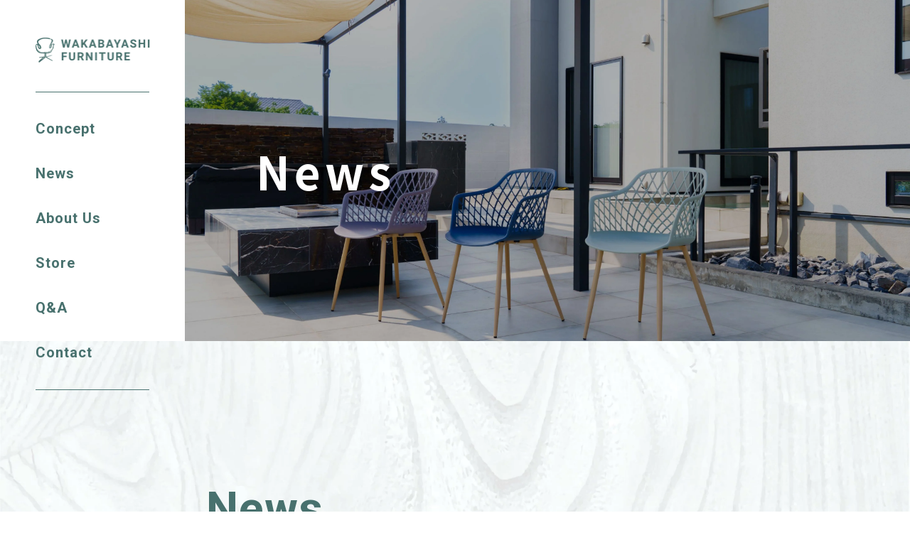

--- FILE ---
content_type: text/css
request_url: https://kaguwaka.com/cdn/shop/t/3/assets/common.css?v=122241816797318037241685668552
body_size: 1082
content:
html{font-size:62.5%}body{font-family:Noto Sans JP,sans-serif;font-size:16px;min-width:1260px}.robot{font-family:Roboto,sans-serif}img{height:auto;max-width:100%}.body_container{overflow:hidden}.layout{padding:0 260px}.anchor{margin-top:-200px;padding-top:200px}.main_bg:before{background-image:url(/cdn/shop/files/main-bg.jpg);background-position:center top;background-repeat:no-repeat;background-size:cover;content:"";height:100vh;position:fixed;top:0;width:100%;z-index:-1}.ib{display:inline-block}@media screen and (max-width: 1920px){.layout{padding-right:calc((100% - 1400px)/2)}}@media screen and (max-width: 768px){body{font-size:14px;min-width:inherit}.layout{padding:0 30px}.anchor{margin-top:-100px;padding-top:100px}.main_bg:before{background-image:url(/cdn/shop/files/main-bg_sp.jpg)}}.btn_wrap{margin-top:100px;text-align:center}.btn_wrap .btnA{align-items:center;border-radius:6px;color:#fff;display:flex;font-family:Roboto,sans-serif;font-size:24px;font-weight:500;height:60px;justify-content:center;letter-spacing:.1em;overflow:hidden;position:relative;transition:.2s;width:200px}.btn_wrap .btnA span{position:relative;transition:.2s;z-index:2}.btn_wrap .btnA:before{background-image:url(/cdn/shop/files/btnA-bg.jpg);background-position:center;background-repeat:no-repeat;background-size:200px;bottom:0;content:"";height:60px;left:0;margin:auto;position:absolute;right:0;top:0;transition:.2s;width:200px}@media (any-hover: hover){.btn_wrap .btnA:hover span{opacity:.8}.btn_wrap .btnA:hover:before{background-size:400px}}@media screen and (max-width: 768px){.btn_wrap{margin-top:60px;text-align:center}.btn_wrap .btnA{font-size:18px;height:40px;margin:auto;width:200px}.btn_wrap .btnA:before{height:40px}}h2.eng{font-family:Roboto,sans-serif;font-size:64px;font-weight:700;letter-spacing:.1rem}@media screen and (max-width: 768px){h2.eng{font-size:40px}}header{background:#fff;height:calc(100vh - 240px);max-height:840px;position:fixed;width:260px;z-index:10}header .header_container{padding:50px}.header_logo{margin-bottom:40px}.header_logo a{display:block;position:relative;transition:.2s;width:162px;z-index:11}.header_nav{font-family:Roboto,sans-serif;font-size:20px;font-weight:700;letter-spacing:.05em;margin-bottom:70px}.header_nav ul{border-bottom:solid 1px;border-top:solid 1px;color:#48716e;padding:40px 0}.header_nav ul li+li{margin-top:40px}.header_nav ul li a{display:block;transition:.2s}@media (any-hover: hover){.header_nav ul li a:hover,.header_logo a:hover{opacity:.8}}#humberger{display:none}@media screen and (max-width: 768px){header{background:none;height:0;min-width:inherit;position:fixed;width:100vw;z-index:10}header .header_container{padding:0}.header_nav{background:#ffffffe6;display:none;height:100vh;height:100svh;left:0;margin-bottom:40px;padding:50px 30px;position:absolute;text-align:center;top:0;width:100%;z-index:10}.header_logo a{margin:auto}.header_nav ul{padding:40px 0}#humberger{display:block;height:22px;left:20px;position:fixed;top:20px;width:20px;z-index:11}#humberger div{position:relative}#humberger span{background:#000;display:block;height:1px;left:0;position:absolute;-webkit-transition:.2s ease-in-out;-moz-transition:.2s ease-in-out;transition:.2s ease-in-out;width:100%}#humberger:after{background:url(/cdn/shop/files/header-MENU.svg) no-repeat center;bottom:0;content:"";font-size:6px;font-weight:700;height:5px;left:0;margin:auto;position:absolute;right:0;text-align:center;transition:.2s;width:20px}#humberger span:nth-child(1){top:0}#humberger span:nth-child(2){top:6px}#humberger span:nth-child(3){top:12px}.open #humberger span:nth-child(1){top:10px;-webkit-transform:rotate(135deg);-moz-transform:rotate(135deg);transform:rotate(135deg)}.open #humberger span:nth-child(2){top:10px;-webkit-transform:rotate(-135deg);-moz-transform:rotate(-135deg);transform:rotate(-135deg);width:100%}.open #humberger span:nth-child(3){opacity:0}.open #humberger:after{opacity:0}}.contact .container{background-image:url(/cdn/shop/files/contact-bg.jpg);background-position:center;background-repeat:no-repeat;background-size:cover}.contact .box{color:#fff;display:flex;margin:auto;max-width:1460px;padding:200px 30px 130px}.contact .box h2{padding-top:50px;width:43%}.contact .box .text{letter-spacing:.1em;max-width:625px;width:57%}.contact .box .text .desc{border-bottom:2px solid #fff;font-size:20px;font-weight:400;line-height:2;padding-bottom:20px}.contact .box .text .info{align-items:center;display:flex;flex-wrap:wrap;margin-bottom:10px;padding:20px 0 10px}.contact .box .text .info .tel{font-family:Roboto,sans-serif;font-size:34px;font-weight:700;width:302px}.contact .box .text .info .tel span{font-size:22px}.contact .box .text .info .time{font-weight:400;letter-spacing:.05em;width:323px}.contact .box .text .btnB{align-items:center;border:solid 1px;border-radius:6px;display:flex;font-family:Roboto,sans-serif;font-size:22px;font-weight:400;height:60px;justify-content:center;margin-left:auto;transition:.2s;width:240px}.contact .box .text .btnB:after{content:"\ff1e";margin-left:24px}@media (any-hover: hover){.contact .box .text .btnB:hover{background:#fff;color:#48716e}}@media screen and (max-width: 768px){.contact .box{align-items:center;flex-direction:column;padding:100px 0 50px}.contact .box h2{margin-bottom:30px;padding-top:0;width:auto}.contact .box .text{max-width:100%;text-align:center;width:auto}.contact .box .text .desc{border-bottom:none;font-size:14px;padding-bottom:0;text-align:center}.contact .box .text .info{display:block;margin-bottom:0;padding:50px 0 30px}.contact .box .text .info .tel{border-bottom:2px solid #fff;margin-bottom:15px;padding-bottom:10px;width:100%}.contact .box .text .info .time{width:100%}.contact .box .text .btnB{font-size:18px;height:40px;margin:auto;width:200px}.contact .box .text .btnB:after{content:"\ff1e";margin-left:20px}}.footer .container{background:#48716e}.footer .box{color:#fff;display:flex;flex-wrap:wrap;justify-content:space-between;letter-spacing:.05em;margin:auto;max-width:1460px;padding:60px 30px 40px}.footer .head{width:630px}.footer .head .logo{display:block;transition:.2s;width:256px}.footer .head h2{font-size:31px;font-weight:500;padding:22px 0 26px}.footer .head .info{display:flex;justify-content:space-between;line-height:1.875;margin-bottom:37px}.footer .head .info span+span{margin-left:16px}.footer .head .insta{display:block;transition:.2s;width:40px}.footer .head .info .left{width:310px}.footer .head .info .right{width:250px}.footer .link-list{display:flex;flex-wrap:wrap;font-size:14px;font-weight:400;line-height:calc(40 / 14);max-width:360px;width:calc(100% - 730px)}.footer .link-list li{margin-left:30px;width:148px}.footer .link-list li a{display:block;transition:.2s}.footer .copyright{font-weight:400;margin-top:60px;text-align:center;width:100%}@media (any-hover: hover){.footer a:hover{opacity:.8}}@media screen and (min-width: 769px) and (max-width: 1650px){.footer .head{width:400px}.footer .head .info{display:block}.footer .head .insta{display:block;width:40px}.footer .head .info .left,.footer .head .info .right{width:100%}.footer .link-list{width:calc(100% - 400px)}}@media screen and (max-width: 768px){.footer .box{padding:50px 0 30px}.footer .head{order:2;position:relative;text-align:center;width:100%}.footer .head .logo{margin:auto;width:239px}.footer .head h2{font-size:20px;padding:30px 0 18px}.footer .head .info{display:block;font-size:14px;font-weight:300;line-height:calc(26 / 14);margin-bottom:0}.footer .head .info>div{width:100%!important}.footer .head .info span+span{margin-left:0}.footer .head .info span{display:block}.footer .head .insta{position:absolute;right:0;top:85px;width:31px}.footer .head .info .left{width:310px}.footer .head .info .right{width:250px}.footer .link-list{border-bottom:1px solid #fff;margin-bottom:50px;max-width:inherit;padding-bottom:50px;width:100%}.footer .link-list li{margin-left:0;width:50%}.footer .copyright{font-size:12px;font-weight:300;margin-top:20px;order:3}}#product-content .shopify-section:nth-of-type(2){padding:120px 260px}#product-content .shopify-section:nth-of-type(2) .page-width{padding:0 30px;max-width:1460px}#product-content .shopify-section:nth-of-type(1) .collection-hero{background:#48716e;padding:0 260px}#product-content .shopify-section:nth-of-type(1) .collection-hero .page-width{padding:0 30px;max-width:1460px}#product-content .shopify-section:nth-of-type(1) .collection-hero .collection-hero__title{font-family:Roboto,sans-serif;font-size:32px;font-weight:700;letter-spacing:.1rem;color:#fff}#product-content .shopify-section:nth-of-type(1)[id*=__main]{padding:120px 260px}#product-content .shopify-section:nth-of-type(1)[id*=__main] .page-width{padding:0 30px;max-width:1000px}#product-content .ratio:before{padding-bottom:0}#product-content .card .card__inner .card__media{position:relative;width:100%}#product-content .card .media{width:100%;position:relative;padding-top:100%}#product-content .card__media .media img{position:absolute;top:0}#product-content .card__heading a:after{position:absolute}#product-content .card--media .card__inner .card__content{position:absolute}#product-content .grid--4-col-desktop .grid__item{margin-bottom:20px}@media screen and (max-width: 1920px){#product-content .shopify-section:nth-of-type(2){padding-right:calc((100% - 1400px)/2)}#product-content .shopify-section:nth-of-type(1)[id*=__main]{padding-right:calc((100% - 1400px)/2)}}@media screen and (max-width: 768px){#product-content .shopify-section:nth-of-type(2){padding:20px 30px 50px}#product-content .shopify-section:nth-of-type(2) .page-width{padding:0}#product-content .shopify-section:nth-of-type(1) .collection-hero{padding:0 30px}#product-content .shopify-section:nth-of-type(1) .collection-hero .page-width{padding:0}#product-content .shopify-section:nth-of-type(1) .collection-hero .collection-hero__title{font-size:20px;text-align:center}#product-content .shopify-section:nth-of-type(1)[id*=__main]{padding:100px 20px 50px}#product-content .shopify-section:nth-of-type(1)[id*=__main] .page-width{padding:0}}
/*# sourceMappingURL=/cdn/shop/t/3/assets/common.css.map?v=122241816797318037241685668552 */


--- FILE ---
content_type: text/css
request_url: https://kaguwaka.com/cdn/shop/t/3/assets/page.css?v=17474096139613202941686207373
body_size: 1786
content:
.page_mv .layout{height:calc(100vh - 240px);max-height:840px;padding-right:0;position:relative}.page_mv .box{align-items:center;background-image:url(/cdn/shop/files/mv-img.jpg);background-position:center;background-repeat:no-repeat;background-size:cover;display:flex;height:100%;padding-left:100px;width:100%}.concept_mv .box{background-image:url(/cdn/shop/files/concept-mv.jpg)}.contact_mv .box{background-image:url(/cdn/shop/files/contact-mv.jpg)}.qa_mv .box{background-image:url(/cdn/shop/files/qa-mv.jpg)}.about_mv .box{background-image:url(/cdn/shop/files/about-mv.jpg)}.news_mv .box{background-image:url(/cdn/shop/files/news-mv.jpg)}.page_mv .box .title{color:#fff;font-size:64px;font-weight:700;letter-spacing:.1em}@media screen and (max-width: 768px){.page_mv .layout{height:68vw;max-height:inherit;padding:0}.page_mv .box{background-image:url(/cdn/shop/files/mv-img_sp.jpg);padding-left:30px}.page_mv .box .title{font-size:40px}}.concept_01 .container{background:#48716e}.concept_01 .box{color:#fff;letter-spacing:.1rem;margin:auto;max-width:1460px;padding:200px 30px;text-align:center}.concept_01 .desc{font-weight:500;line-height:3.75;margin-top:100px}@media screen and (max-width: 768px){.concept_01 .box{padding:100px 0 50px}.concept_01 .desc{line-height:calc(36 / 14);margin-top:50px;text-align:left}}.concept_02 .box{color:#48716e;letter-spacing:.1rem;margin:auto;max-width:1460px;padding:200px 30px 250px}.concept_02 h2{text-align:center}.concept_02 .service_list{margin-top:100px}.concept_02 .service_list li{display:flex;position:relative;text-align:left}.concept_02 .service_list li+li{margin-top:200px}.concept_02 .service_list li .img{position:relative;width:40%}.concept_02 .service_list li .img img{bottom:-90px;left:0;max-width:inherit;position:absolute;width:calc(100% + 50px);z-index:2}.concept_02 .service_list li:nth-of-type(2n) .img{order:2}.concept_02 .service_list li:nth-of-type(2n) .img img{left:inherit;right:0}.concept_02 .service_list li .text{background:#fff;padding:65px 55px 120px 100px;width:60%}.concept_02 .service_list li:nth-of-type(2n) .text{padding:65px 100px 120px 55px}.concept_02 .service_list li .eng{font-family:Roboto,sans-serif;font-size:40px;font-weight:700;letter-spacing:.2em;margin-bottom:15px;word-break:break-all}.concept_02 .service_list li .text h3{font-size:24px;font-weight:700;line-height:1.5;margin-bottom:50px}.concept_02 .service_list li .text .desc{color:#707070;font-weight:500;line-height:2.5}.concept_02 .service_list li .text .desc+.desc{margin-top:25px}@media screen and (max-width: 768px){.concept_02 .box{padding:100px 0 50px}.concept_02 .service_list{margin-top:50px}.concept_02 .service_list li{display:block;position:relative}.concept_02 .service_list li+li{margin-top:50px}.concept_02 .service_list li .img{width:100%}.concept_02 .service_list li .img img{bottom:0;position:static;width:100%}.concept_02 .service_list li .text{padding:30px 20px;width:100%}.concept_02 .service_list li:nth-of-type(2n) .text{padding:30px 20px}.concept_02 .service_list li .eng{font-size:24px;letter-spacing:.17em;margin-bottom:10px}.concept_02 .service_list li .text h3{font-size:14px;line-height:1.5;margin-bottom:20px}.concept_02 .service_list li .text .desc{font-size:12px;line-height:2.5}.concept_02 .service_list li .text .desc+.desc{margin-top:10px}}.concept_03 .container{background:#48716e}.concept_03 .box{color:#fff;letter-spacing:.1rem;margin:auto;max-width:1460px;padding:200px 30px 160px}.concept_03 h2{text-align:center}.concept_03 .brand_list{display:flex;flex-wrap:wrap;margin:100px auto 0;max-width:980px}.concept_03 .brand_list li{margin:0 50px 40px;width:calc((100% - 500px)/5)}.concept_03 .brand_list li a{display:block;transition:.2s}@media (any-hover: hover){.concept_03 .brand_list li a:hover{opacity:.8}}@media screen and (max-width: 768px){.concept_03 .box{padding:100px 0 50px}.concept_03 h2{text-align:center}.concept_03 .brand_list{display:flex;flex-wrap:wrap;justify-content:space-between;margin:50px auto 0}.concept_03 .brand_list li{margin:0 0 20px;width:calc((100% - 90px)/2)}}.about_01 .box{color:#48716e;margin:auto;max-width:1460px;padding:200px 30px 100px}.about_01 .wrap{display:flex;letter-spacing:.1rem;margin-top:80px}.about_01 .wrap .text{padding-right:20px;width:600px}.about_01 .wrap .text h3{font-size:30px;font-weight:700;margin-bottom:50px}.about_01 .wrap .text .info_list li+li{margin-top:50px}.about_01 .wrap .text .info_list h4{font-weight:700;margin-bottom:20px}.about_01 .wrap .text .info_list p{color:#707070;font-weight:500;padding-left:16px}.about_01 .wrap .map{width:calc(100% - 600px)}.about_01 .wrap .map iframe{height:100%;width:100%}@media screen and (max-width: 768px){.about_01 .box{padding:100px 0 50px}.about_01 .wrap{display:block;margin-top:50px}.about_01 .wrap .text{margin-bottom:50px;padding-right:0;width:100%}.about_01 .wrap .text h3{font-size:20px}.about_01 .wrap .text .info_list li+li{margin-top:20px}.about_01 .wrap .text .info_list h4{font-size:16px;margin-bottom:10px}.about_01 .wrap .text .info_list p{font-size:14px;line-height:1.5}.about_01 .wrap .map{height:350px;width:100%}}.about_02 .box{color:#48716e;letter-spacing:.1rem;margin:auto;max-width:1460px;padding:200px 30px}.about_02 h3{font-size:30px;font-weight:700;margin-bottom:50px;margin-top:80px}.about_02 .company_list li+li{margin-top:50px}.about_02 .company_list h4{color:#a3a3a3;font-weight:700;margin-bottom:20px}.about_02 .company_list p{color:#707070;font-weight:500;padding-left:16px}@media screen and (max-width: 768px){.about_02 .box{color:#48716e;padding:100px 0}.about_02 h3{font-size:20px;margin-bottom:20px;margin-top:50px}.about_02 .company_list li+li{margin-top:20px}.about_02 .company_list h4{font-size:16px;margin-bottom:10px}.about_02 .company_list p{line-height:1.5}}.qa_01 .box{color:#48716e;margin:auto;max-width:1460px;padding:200px 30px}.qa_01 .desc{font-size:20px;font-weight:700;letter-spacing:.1rem;margin-top:80px}.qa_01 .wrap{display:flex;letter-spacing:.1rem;margin-top:140px}.qa_01 .wrap .qa_nav{color:#707070;font-size:20px;font-weight:400;line-height:2.5;width:400px;display:none}.qa_01 .wrap .qa_nav a{display:block;transition:.2s}.qa_01 .wrap .qa_contents{margin-top:-30px;width:100%}.qa_01 .wrap .qa_contents .qa_item+.qa_item{margin-top:90px}.qa_01 .wrap .qa_contents .qa_item h3{border-bottom:solid 1px #707070;font-size:30px;font-weight:700;line-height:1.5;padding:30px 0}.qa_01 .wrap .qa_contents .qa_item .qa_list li{border-bottom:solid 1px #707070}.qa_01 .wrap .qa_contents .qa_item .qa_list h4{cursor:pointer;font-size:20px;line-height:1.5;padding:30px 130px 30px 0;position:relative}.qa_01 .wrap .qa_contents .qa_item .qa_list h4:before{background-image:url(/cdn/shop/files/plus.svg);background-position:center;background-repeat:no-repeat;background-size:contain;bottom:0;content:"";height:17px;margin:auto;position:absolute;right:0;top:0;transition:.2s;width:17px}.qa_01 .wrap .qa_contents .qa_item .qa_list h4:after{background-image:url(/cdn/shop/files/minus.svg);background-position:center;background-repeat:no-repeat;background-size:contain;bottom:0;content:"";height:17px;margin:auto;position:absolute;right:0;top:0;width:17px}.qa_01 .wrap .qa_contents .qa_item .qa_list h4.open:before{opacity:0}.qa_01 .wrap .qa_contents .qa_item .qa_list p{color:#707070;display:none;font-weight:400;line-height:2.5;padding-bottom:30px}@media (any-hover: hover){.qa_01 .wrap .qa_nav a:hover{opacity:.8}}@media screen and (min-width: 769px) and (max-width: 1650px){.qa_01 .wrap{display:block;margin-top:50px}.qa_01 .wrap .qa_nav{margin-bottom:50px;width:100%}.qa_01 .wrap .qa_nav a{display:block;transition:.2s}.qa_01 .wrap .qa_contents{width:100%}}@media screen and (max-width: 768px){.qa_01 .box{color:#48716e;padding:100px 0}.qa_01 .desc{font-size:16px;line-height:1.5;margin-top:50px}.qa_01 .wrap{display:block;margin-top:50px}.qa_01 .wrap .qa_nav{font-size:16px;margin-bottom:50px;width:100%}.qa_01 .wrap .qa_nav a{display:block}.qa_01 .wrap .qa_contents{margin-top:-15px;width:100%}.qa_01 .wrap .qa_contents .qa_item+.qa_item{margin-top:50px}.qa_01 .wrap .qa_contents .qa_item h3{font-size:18px;padding:15px 0}.qa_01 .wrap .qa_contents .qa_item .qa_list h4{font-size:16px;padding:15px 25px 15px 0}.qa_01 .wrap .qa_contents .qa_item .qa_list p{line-height:calc(36 / 14);padding-bottom:15px}}.archive_01 .box{color:#48716e;margin:auto;max-width:1460px;padding:200px 30px}.archive_01 .archive_list{letter-spacing:.1rem;margin:135px auto 0;max-width:1000px}.archive_01 .archive_list li{border-bottom:1px solid #707070}.archive_01 .archive_list li a{display:flex;font-weight:700;line-height:1.5;padding:60px 0 25px;transition:.2s}.archive_01 .archive_list li a time{width:200px}.archive_01 .archive_list li a .title{width:calc(100% - 200px)}@media (any-hover: hover){.archive_01 .archive_list li a:hover{opacity:.8}}@media screen and (max-width: 768px){.archive_01 .box{color:#48716e;padding:100px 0}.archive_01 .archive_list{margin-top:10px}.archive_01 .archive_list li a{display:block;padding:40px 0 20px}.archive_01 .archive_list li a time{display:block;margin-bottom:10px;width:100%}.archive_01 .archive_list li a .title{width:100%}}.single_01 .box{color:#48716e;margin:auto;max-width:1460px;padding:200px 30px}.single_01 article{letter-spacing:.1rem;margin:200px auto 0;max-width:1000px}.single_01 article .head{border-bottom:1px solid #707070;padding-bottom:15px}.single_01 article .head time{color:#707070;display:block;font-weight:400;line-height:2.5}.single_01 article .head .title{color:#48716e;font-size:20px;font-weight:700;line-height:2}.single_01 article .edit{color:#707070;line-height:2;padding-top:100px}.single_01 article .wp_edit p{line-height:3.75}@media screen and (max-width: 768px){.single_01 .box{padding:100px 0}.single_01 article{margin:50px auto 0}.single_01 article .head{border-bottom:1px solid #707070;padding-bottom:15px}.single_01 article .head time{line-height:calc(36 / 14)}.single_01 article .head .title{font-size:16px}.single_01 article .edit{padding-top:50px}.single_01 article .edit p{line-height:calc(36 / 14)}}.pagination{margin-top:200px}.pagination_list{align-items:center;display:flex;justify-content:center}.pagination_list .item a{align-items:center;background:#fff;color:#48716e;display:flex;font-weight:700;height:50px;justify-content:center;margin:0 6px;transition:.2s;width:50px}.pagination_list .item.current a{color:#a3a3a3}.pagination_list .item .prev,.pagination_list .item .next{background:none}.pagination_list .item .prev:before{content:"\ff1c"}.pagination_list .item .next:before{content:"\ff1e"}.pagination_list .btn{font-weight:700;letter-spacing:.1rem;margin:0 180px}.pagination_list .btn a{transition:.2s}@media (any-hover: hover){.pagination_list .item a:hover,.pagination_list .btn a:hover{color:#a3a3a3}}@media screen and (max-width: 768px){.pagination{margin-top:50px}.pagination_list .item a{height:40px;margin:0 5px;width:40px}.pagination_list .btn{margin:0 40px}}.contact_01 .box{color:#48716e;letter-spacing:.1em;margin:auto;max-width:1460px;padding:200px 30px}.contact_01 .desc{font-size:20px;font-weight:700;line-height:2;margin-top:80px}.contact_01 .contact_form{background:#fff;margin-top:114px;padding:100px 20px}.contact_01 .contact_form .form_wrap{margin:auto;max-width:1000px}.contact__fields .item{display:flex;margin-bottom:50px}.contact__fields .item .name{font-weight:700;color:#48716e;width:246px;padding:20px 0}.contact__fields .item .field{width:calc(100% - 246px);color:#707070;font-weight:500}.contact__fields .item .field input{padding:20px;border-radius:10px;border:solid 1px #48716E;height:auto;font-weight:500;font-size:16px}.contact__fields .item .field textarea{padding:20px;border-radius:10px;color:#48716e;border:solid 1px #48716E;height:auto;min-height:400px;overflow:scroll;color:#000;font-weight:500;font-size:16px;font-family:inherit}.contact__fields .item .field:before,.contact__fields .item .field:after{display:none}.agree-area{width:calc(100% - 246px);color:#707070;font-weight:500;padding-top:20px}.agree-area a{display:block;margin-bottom:20px}.agree-area a:hover{text-decoration:underline}.agree-area .agree input{opacity:0;-webkit-appearance:none;appearance:none;position:absolute}.agree-area .agree input+span{position:relative;cursor:pointer}.agree-area .agree input+span:before{display:inline-block;content:"";width:30px;height:30px;border:1px solid #707070;border-radius:5px;margin-right:20px;position:relative;top:10px}.agree-area .agree input:checked+span:after{content:"";position:absolute;top:3px;left:5px;display:block;width:20px;height:12px;border-left-width:2px;border-bottom-width:2px;border-color:#707070;transform:rotate(-45deg)}.submit-btn{width:200px;height:60px;display:flex;justify-content:center;align-items:center;background:gray;color:#fff;font-size:14px;margin:100px auto 0;transition:.2s;pointer-events:none}.submit-btn:before,.submit-btn:after{display:none}.submit-btn:hover{background:#000}@media screen and (max-width: 768px){.contact_01 .box{padding:100px 0}.contact_01 .desc{font-size:16px;font-weight:700;line-height:2;margin-top:50px}.contact_01 .contact_form{margin-top:50px;padding:50px 20px}.contact__fields .item{display:block;margin-bottom:30px}.contact__fields .item .name{width:100%;padding:0;margin-bottom:10px}.contact__fields .item .field{width:100%}.contact__fields .item .field input{padding:10px;border-radius:5px}.contact__fields .item .field textarea{padding:10px;border-radius:5px;min-height:300px}.agree-area{width:100%;padding-top:0}.agree-area a{margin-bottom:5px}.agree-area .agree input+span{font-size:14px}.agree-area .agree input+span:before{margin-right:10px}.submit-btn{margin:50px auto 0}}.sentence .box{color:#48716e;letter-spacing:.1em;margin:auto;max-width:1460px;padding:200px 30px}@media screen and (max-width: 768px){.sentence .box{padding:100px 0}}.sentence div.eng{color:#48716e;font-family:Roboto,sans-serif;font-size:64px;font-weight:700;letter-spacing:.1rem}@media screen and (max-width: 768px){.sentence div.eng{color:#48716e;font-size:40px}}.sentence h2.jp{color:#48716e;font-size:20px;font-weight:700;line-height:2}@media screen and (max-width: 768px){.sentence h2.jp{font-size:16px}}.sentence .wrap{margin-top:80px}.sentence p{color:#707070;font-weight:400;line-height:2.5}.sentence p.sup{display:flex}.sentence p.sup:before{content:"\203b"}.sentence .sentence_list{margin-top:80px}.sentence .sentence_list>li+li{margin-top:80px}.sentence .sentence_list>li h3{font-size:18px;font-weight:700;margin-bottom:20px}.sentence .sentence_list>li h4,.sentence .sentence_list>li h5{color:#707070;font-weight:700;line-height:2.5}.sentence .sentence_list>li>ul{color:#707070;font-weight:400;line-height:2.5}.sentence .sentence_list>li>ul>li{display:flex}.sentence .sentence_list>li>ul>li:before{content:"\30fb"}.sentence .sentence_list>li>ol{color:#707070;font-weight:400;line-height:2.5}@media screen and (max-width: 768px){.sentence .wrap{margin-top:50px}.sentence p{line-height:calc(36 / 14)}.sentence .sentence_list{margin-top:40px}.sentence .sentence_list>li+li{margin-top:40px}.sentence .sentence_list>li h3{font-size:16px;margin-bottom:10px}.sentence .sentence_list>li h4,.sentence .sentence_list>li h5{color:#707070;font-weight:700;line-height:calc(36 / 14)}.sentence .sentence_list>li>ul{line-height:calc(36 / 14)}.sentence .sentence_list>li>ol{line-height:calc(36 / 14)}}
/*# sourceMappingURL=/cdn/shop/t/3/assets/page.css.map?v=17474096139613202941686207373 */


--- FILE ---
content_type: text/javascript
request_url: https://kaguwaka.com/cdn/shop/t/3/assets/common.js?v=39447164280608353981684482969
body_size: -346
content:
$(function(){$("#humberger").click(function(){$("header").toggleClass("open"),$(".header_nav").slideToggle(500)}),$(".header_nav a").click(function(){window.innerWidth<=768&&($("header").toggleClass("open"),$(".header_nav").slideToggle(500))}),$(window).on("scroll",function(){$("header").css("left",-$(window).scrollLeft())}),$(window).on("scroll",function(){$(".mv").height()-30<$(this).scrollTop()?$("header").addClass("active"):$("header").removeClass("active")}),$('a[href^="#"]').click(function(){var adjust=0,speed=400,href=$(this).attr("href"),target=$(href=="#"||href==""?"html":href),position=target.offset().top+adjust;return $("body,html").animate({scrollTop:position},speed,"swing"),!1})});
//# sourceMappingURL=/cdn/shop/t/3/assets/common.js.map?v=39447164280608353981684482969
